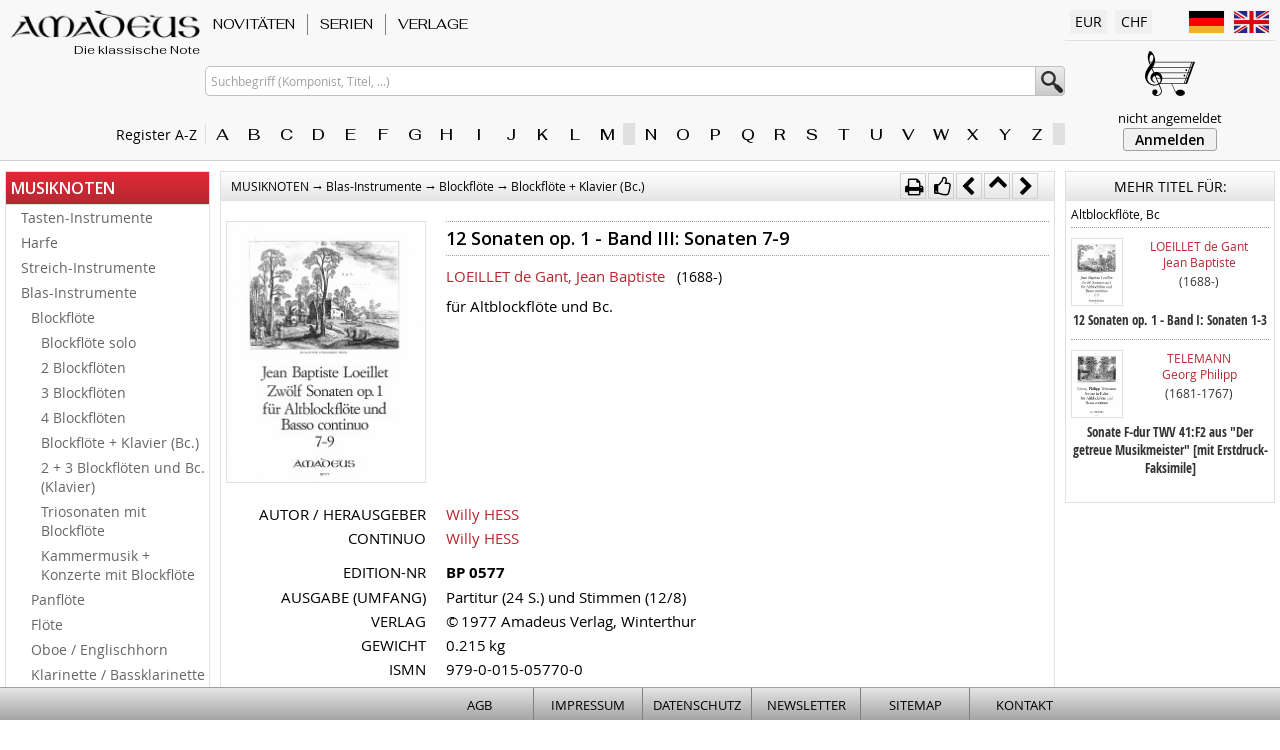

--- FILE ---
content_type: text/html; charset=utf8
request_url: https://www.amadeusmusic.ch/itemcard.php?itemno=BP%200577&qsa=05%7C1195%7C%7C0%7C0%7C0%7C&exs=0
body_size: 10899
content:
<!DOCTYPE html>
<html>
<head>
<meta http-equiv="content-type" content="text/html; charset=utf-8">
<meta name=viewport content="width=device-width, initial-scale=1, viewport-fit=cover">
<meta http-equiv="content-style-type" content="text/css">
<meta http-equiv="X-UA-Compatible" content="IE=edge">
<meta name="msapplication-config" content="none">
<meta name="robots" content="index,follow">
<title>Amadeus - 12 Sonaten op. 1 - Band III: Sonaten 7-9 f&uuml;r Altblockfl&ouml;te und Bc. - LOEILLET de Gant, Jean Baptiste</title>

<link rel="icon" href="/favicon.ico" type="image/ico">
<link rel="canonical" href="https://www.amadeusmusic.ch/itemcard.php?itemno=BP%200577">
<link rel="stylesheet" type="text/css" media="screen" href="/assets/css/amadeus.css?v=20260121">
<link rel="stylesheet" type="text/css" media="print"  href="/assets/css/amadeus_print.css?v=20260121">
<link rel="stylesheet" type="text/css" media="all"    href="/assets/css/amadeus_extend.css?v=20260121">
<link rel="stylesheet" type="text/css"                href="/assets/css/component.css">

<link rel="preconnect" href="https://fonts.googleapis.com">
<link rel="preconnect" href="https://fonts.gstatic.com" crossorigin>
<link href="https://fonts.googleapis.com/css2?family=Fahkwang:ital,wght@0,400;0,500;1,400;1,500&family=Open+Sans:ital,wght@0,400;0,600;1,400;1,600&display=swap" rel="stylesheet">

<script src="/assets/js/modernizr.custom.js"></script>
<script src="/assets/js/jquery-1.8.3.min.js" type="text/javascript" charset="utf-8"></script>
<script src="/assets/js/jquery.dlmenu.js"></script>

<script src="/assets/js/jquery.collection.js"       type="text/javascript" charset="utf-8"></script>
<script src="/assets/js/jquery.autocomplete_idg.js" type="text/javascript" charset="utf-8"></script>
<script src="/assets/js/jquery.marquee.min.js"      type="text/javascript"></script>
<script src="/assets/js/owl.carousel.min.js"        type="text/javascript" data-cover=""></script>
</head>
<body>

<div id="wrapper">
<div id="headermobile">
	<div id="dl-menu" class="dl-menuwrapper">
		<button class="dl-trigger" id="btn_mobile_menu">MENU</button>
		<ul class="dl-menu">
<li><a href="/itemlist.php?mm_code=20&amp;aid=0&amp;tmc=1">NOVITÄTEN</a></li>
<li><a href="/itemlist.php?mm_code=10&amp;aid=0&amp;tmc=1">SERIEN</a></li>
<li><a href="/itemlist.php?mm_code=40&amp;aid=0&amp;tmc=1">VERLAGE</a></li>
<li class="hassub"><a href="/itemlist.php?mm_code=05&amp;aid=0">MUSIKNOTEN</a><ul class="dl-submenu">
<li class="hassub"><a href="/itemlist.php?mm_code=05&amp;aid=1">Tasten-Instrumente</a><ul class="dl-submenu">
<li class="hassub"><a href="/itemlist.php?mm_code=05&amp;aid=2">Klavier / Cembalo</a><ul class="dl-submenu">
<li><a href="/itemlist.php?mm_code=05&amp;aid=3">Klavier zu 2 Händen</a></li>
<li><a href="/itemlist.php?mm_code=05&amp;aid=120">Klavier zu 4 Händen</a></li>
<li><a href="/itemlist.php?mm_code=05&amp;aid=132">Cembalo</a></li>
</ul>
</li>
<li class="hassub"><a href="/itemlist.php?mm_code=05&amp;aid=137">Orgel</a><ul class="dl-submenu">
<li><a href="/itemlist.php?mm_code=05&amp;aid=138">Orgel solo / 2 Orgeln</a></li>
<li><a href="/itemlist.php?mm_code=05&amp;aid=193">Orgel + Melodieinstrumente</a></li>
</ul>
</li>
</ul>
</li>
<li><a href="/itemlist.php?mm_code=05&amp;aid=226">Harfe</a></li>
<li class="hassub"><a href="/itemlist.php?mm_code=05&amp;aid=242">Streich-Instrumente</a><ul class="dl-submenu">
<li class="hassub"><a href="/itemlist.php?mm_code=05&amp;aid=243">Violine</a><ul class="dl-submenu">
<li><a href="/itemlist.php?mm_code=05&amp;aid=244">Violine solo</a></li>
<li><a href="/itemlist.php?mm_code=05&amp;aid=260">2 + 3 Violinen</a></li>
<li><a href="/itemlist.php?mm_code=05&amp;aid=275">4 Violinen</a></li>
<li><a href="/itemlist.php?mm_code=05&amp;aid=285">Violine und Klavier (Bc.) (Celesta)</a></li>
<li><a href="/itemlist.php?mm_code=05&amp;aid=348">2 Violinen und Bc.</a></li>
<li><a href="/itemlist.php?mm_code=05&amp;aid=428">3 Violinen und Bc.</a></li>
</ul>
</li>
<li class="hassub"><a href="/itemlist.php?mm_code=05&amp;aid=843">Viola / Viola d'amore</a><ul class="dl-submenu">
<li><a href="/itemlist.php?mm_code=05&amp;aid=844">Viola solo</a></li>
<li><a href="/itemlist.php?mm_code=05&amp;aid=859">2 + 5 Violen</a></li>
<li><a href="/itemlist.php?mm_code=05&amp;aid=865">Viola + Klavier (Orgel/Harfe)</a></li>
<li><a href="/itemlist.php?mm_code=05&amp;aid=953">Viola + Violoncello (Cb.)</a></li>
<li><a href="/itemlist.php?mm_code=05&amp;aid=979">Kontrabass solo / Kontrabass und Klavier</a></li>
</ul>
</li>
<li class="hassub"><a href="/itemlist.php?mm_code=05&amp;aid=985">Violoncello  / Viola da gamba</a><ul class="dl-submenu">
<li><a href="/itemlist.php?mm_code=05&amp;aid=986">Violoncello solo / Viola da gamba</a></li>
<li><a href="/itemlist.php?mm_code=05&amp;aid=994">2 Violoncelli</a></li>
<li><a href="/itemlist.php?mm_code=05&amp;aid=1015">3 Violoncelli</a></li>
<li><a href="/itemlist.php?mm_code=05&amp;aid=1028">4 + 5 Violoncelli</a></li>
<li><a href="/itemlist.php?mm_code=05&amp;aid=1042">Violoncello + Klavier (Orgel)</a></li>
<li><a href="/itemlist.php?mm_code=05&amp;aid=1073">Viola da gamba und Bc.</a></li>
</ul>
</li>
</ul>
</li>
<li class="hassub"><a href="/itemlist.php?mm_code=05&amp;aid=1080">Blas-Instrumente</a><ul class="dl-submenu">
<li class="hassub"><a href="/itemlist.php?mm_code=05&amp;aid=1081">Blockflöte</a><ul class="dl-submenu">
<li><a href="/itemlist.php?mm_code=05&amp;aid=1082">Blockflöte solo</a></li>
<li><a href="/itemlist.php?mm_code=05&amp;aid=1093">2 Blockflöten</a></li>
<li><a href="/itemlist.php?mm_code=05&amp;aid=1136">3 Blockflöten</a></li>
<li><a href="/itemlist.php?mm_code=05&amp;aid=1151">4 Blockflöten</a></li>
<li><a href="/itemlist.php?mm_code=05&amp;aid=1157">Blockflöte + Klavier (Bc.)</a></li>
<li><a href="/itemlist.php?mm_code=05&amp;aid=1296">2 + 3 Blockflöten und Bc. (Klavier)</a></li>
<li><a href="/itemlist.php?mm_code=05&amp;aid=1331">Triosonaten mit Blockflöte</a></li>
<li><a href="/itemlist.php?mm_code=05&amp;aid=1374">Kammermusik + Konzerte mit Blockflöte</a></li>
</ul>
</li>
<li><a href="/itemlist.php?mm_code=05&amp;aid=1428">Panflöte</a></li>
<li class="hassub"><a href="/itemlist.php?mm_code=05&amp;aid=1431">Flöte</a><ul class="dl-submenu">
<li><a href="/itemlist.php?mm_code=05&amp;aid=1432">Flöte solo</a></li>
<li><a href="/itemlist.php?mm_code=05&amp;aid=1465">2 Flöten</a></li>
<li><a href="/itemlist.php?mm_code=05&amp;aid=1506">3 + 4 Flöten</a></li>
<li><a href="/itemlist.php?mm_code=05&amp;aid=1532">Flöte + Violine / Oboe + Violine</a></li>
<li><a href="/itemlist.php?mm_code=05&amp;aid=1548">Flöte + Viola</a></li>
<li><a href="/itemlist.php?mm_code=05&amp;aid=1561">Flöte + Violoncello (Fagott)</a></li>
<li><a href="/itemlist.php?mm_code=05&amp;aid=1574">Flöte + Klavier (Bc.) (Harfe)</a></li>
<li><a href="/itemlist.php?mm_code=05&amp;aid=1713">2 Flöten und Klavier (Bc.) (Gitarre)</a></li>
<li><a href="/itemlist.php?mm_code=05&amp;aid=1767">3 Flöten und Klavier (Bc.) (Gitarre)</a></li>
</ul>
</li>
<li class="hassub"><a href="/itemlist.php?mm_code=05&amp;aid=1784">Oboe / Englischhorn</a><ul class="dl-submenu">
<li><a href="/itemlist.php?mm_code=05&amp;aid=1785">Oboe und Klavier / Orgel (Bc.)</a></li>
<li><a href="/itemlist.php?mm_code=05&amp;aid=1852">2 Oboen</a></li>
<li><a href="/itemlist.php?mm_code=05&amp;aid=1858">Englischhorn</a></li>
<li><a href="/itemlist.php?mm_code=05&amp;aid=1866">Oboe d'amore / Oboe da caccia</a></li>
</ul>
</li>
<li class="hassub"><a href="/itemlist.php?mm_code=05&amp;aid=1873">Klarinette / Bassklarinette / Bassethorn</a><ul class="dl-submenu">
<li><a href="/itemlist.php?mm_code=05&amp;aid=1874">Klarinette solo</a></li>
<li><a href="/itemlist.php?mm_code=05&amp;aid=1881">2 Klarinetten</a></li>
<li><a href="/itemlist.php?mm_code=05&amp;aid=1894">3 + 4 Klarinetten</a></li>
<li><a href="/itemlist.php?mm_code=05&amp;aid=1900">Klarinette und Klavier</a></li>
<li><a href="/itemlist.php?mm_code=05&amp;aid=1936">Klarinette und versch.Instrumenten</a></li>
<li><a href="/itemlist.php?mm_code=05&amp;aid=1950">Bassklarinette / Bassetthorn</a></li>
<li><a href="/itemlist.php?mm_code=05&amp;aid=1958">Bassetthorn und Klavier</a></li>
</ul>
</li>
<li class="hassub"><a href="/itemlist.php?mm_code=05&amp;aid=1967">Trompete</a><ul class="dl-submenu">
<li><a href="/itemlist.php?mm_code=05&amp;aid=1968">1, 6, 12 + 24 Trompeten</a></li>
<li><a href="/itemlist.php?mm_code=05&amp;aid=1974">Trompete und Klavier (Streicher)</a></li>
</ul>
</li>
<li class="hassub"><a href="/itemlist.php?mm_code=05&amp;aid=1982">Fagott</a><ul class="dl-submenu">
<li><a href="/itemlist.php?mm_code=05&amp;aid=1983">Fagott solo / 2 Fagotte</a></li>
<li><a href="/itemlist.php?mm_code=05&amp;aid=1989">Fagott und Klavier</a></li>
<li><a href="/itemlist.php?mm_code=05&amp;aid=2001">Fagott und Viola</a></li>
</ul>
</li>
<li class="hassub"><a href="/itemlist.php?mm_code=05&amp;aid=2007">Horn</a><ul class="dl-submenu">
<li><a href="/itemlist.php?mm_code=05&amp;aid=2008">Horn solo / 2 + 3 Hörner</a></li>
<li><a href="/itemlist.php?mm_code=05&amp;aid=2016">Horn und Klavier (Violine)</a></li>
</ul>
</li>
<li><a href="/itemlist.php?mm_code=05&amp;aid=2030">Posaune</a></li>
<li><a href="/itemlist.php?mm_code=05&amp;aid=2036">Saxophone</a></li>
</ul>
</li>
<li><a href="/itemlist.php?mm_code=05&amp;aid=2041">Gitarre</a></li>
<li class="hassub"><a href="/itemlist.php?mm_code=05&amp;aid=2060">Kammermusik</a><ul class="dl-submenu">
<li class="hassub"><a href="/itemlist.php?mm_code=05&amp;aid=2061">Streicher</a><ul class="dl-submenu">
<li><a href="/itemlist.php?mm_code=05&amp;aid=2062">Violine + Viola</a></li>
<li><a href="/itemlist.php?mm_code=05&amp;aid=2103">Violine + Violoncello</a></li>
<li><a href="/itemlist.php?mm_code=05&amp;aid=2135">Viola + Violoncello</a></li>
<li><a href="/itemlist.php?mm_code=05&amp;aid=2160">Violine, Viola, Violoncello</a></li>
<li><a href="/itemlist.php?mm_code=05&amp;aid=2194">übrige Streichtrio</a></li>
<li><a href="/itemlist.php?mm_code=05&amp;aid=2237">Streichquartette</a></li>
<li><a href="/itemlist.php?mm_code=05&amp;aid=2389">Streichquintette / -Sextette</a></li>
</ul>
</li>
<li class="hassub"><a href="/itemlist.php?mm_code=05&amp;aid=2485">Streicher und Klavier (Bc.)</a><ul class="dl-submenu">
<li><a href="/itemlist.php?mm_code=05&amp;aid=2486">Trios</a></li>
<li><a href="/itemlist.php?mm_code=05&amp;aid=2604">Quartette</a></li>
<li><a href="/itemlist.php?mm_code=05&amp;aid=2645">Quintett / Sextett / Septett</a></li>
</ul>
</li>
<li class="hassub"><a href="/itemlist.php?mm_code=05&amp;aid=2656">Bläser und Streicher</a><ul class="dl-submenu">
<li><a href="/itemlist.php?mm_code=05&amp;aid=2657">Flöte + Violine</a></li>
<li><a href="/itemlist.php?mm_code=05&amp;aid=2669">Flöte + Viola</a></li>
<li><a href="/itemlist.php?mm_code=05&amp;aid=2680">Duos verschiedene Besetzungen</a></li>
<li><a href="/itemlist.php?mm_code=05&amp;aid=2694">Trios</a></li>
<li><a href="/itemlist.php?mm_code=05&amp;aid=2765">Quartette</a></li>
<li><a href="/itemlist.php?mm_code=05&amp;aid=2838">Quintette</a></li>
<li><a href="/itemlist.php?mm_code=05&amp;aid=2882">Sextette</a></li>
<li><a href="/itemlist.php?mm_code=05&amp;aid=2893">Septette / Oktette / Nonett</a></li>
</ul>
</li>
<li class="hassub"><a href="/itemlist.php?mm_code=05&amp;aid=2914">Bläser, Streicher und Klavier (Bc.)</a><ul class="dl-submenu">
<li><a href="/itemlist.php?mm_code=05&amp;aid=2915">Trios</a></li>
<li><a href="/itemlist.php?mm_code=05&amp;aid=3072">Quartette</a></li>
<li><a href="/itemlist.php?mm_code=05&amp;aid=3154">Quintette</a></li>
<li><a href="/itemlist.php?mm_code=05&amp;aid=3180">Sextette / Septette / Nonette</a></li>
</ul>
</li>
<li class="hassub"><a href="/itemlist.php?mm_code=05&amp;aid=3193">Bläser und Klavier (Bc.)</a><ul class="dl-submenu">
<li><a href="/itemlist.php?mm_code=05&amp;aid=3194">Trios</a></li>
<li><a href="/itemlist.php?mm_code=05&amp;aid=3243">Quartette</a></li>
<li><a href="/itemlist.php?mm_code=05&amp;aid=3247">Quintette</a></li>
</ul>
</li>
<li class="hassub"><a href="/itemlist.php?mm_code=05&amp;aid=3265">Bläser / Musik für Blechbläser</a><ul class="dl-submenu">
<li><a href="/itemlist.php?mm_code=05&amp;aid=3266">Duos</a></li>
<li><a href="/itemlist.php?mm_code=05&amp;aid=3280">Trios</a></li>
<li><a href="/itemlist.php?mm_code=05&amp;aid=3297">Quartette / Quintette</a></li>
<li><a href="/itemlist.php?mm_code=05&amp;aid=3308">Sextette und grösser</a></li>
</ul>
</li>
</ul>
</li>
<li class="hassub"><a href="/itemlist.php?mm_code=05&amp;aid=3336">Gesang</a><ul class="dl-submenu">
<li><a href="/itemlist.php?mm_code=05&amp;aid=3337">Gesang + Klavier</a></li>
<li><a href="/itemlist.php?mm_code=05&amp;aid=3351">Gesang mit verschiedenen Instrumenten</a></li>
<li><a href="/itemlist.php?mm_code=05&amp;aid=3369">Messen / Kantaten / Oper</a></li>
</ul>
</li>
<li><a href="/itemlist.php?mm_code=05&amp;aid=3382">Streichorchester</a></li>
<li><a href="/itemlist.php?mm_code=05&amp;aid=3408">Orchester</a></li>
<li class="hassub"><a href="/itemlist.php?mm_code=05&amp;aid=3433">Konzerte</a><ul class="dl-submenu">
<li><a href="/itemlist.php?mm_code=05&amp;aid=3434">für Klavier / Orgel</a></li>
<li><a href="/itemlist.php?mm_code=05&amp;aid=3443">für Blockflöte</a></li>
<li><a href="/itemlist.php?mm_code=05&amp;aid=3476">für Flöte</a></li>
<li><a href="/itemlist.php?mm_code=05&amp;aid=3525">für Oboe</a></li>
<li><a href="/itemlist.php?mm_code=05&amp;aid=3544">für Klarinette</a></li>
<li><a href="/itemlist.php?mm_code=05&amp;aid=3562">für Bassetthorn</a></li>
<li><a href="/itemlist.php?mm_code=05&amp;aid=3573">für Fagott / Englischhorn</a></li>
<li><a href="/itemlist.php?mm_code=05&amp;aid=3585">für Violine(n)</a></li>
<li><a href="/itemlist.php?mm_code=05&amp;aid=3603">für Viola</a></li>
<li><a href="/itemlist.php?mm_code=05&amp;aid=3629">für Violoncello</a></li>
<li><a href="/itemlist.php?mm_code=05&amp;aid=3633">Doppelkonzerte</a></li>
<li><a href="/itemlist.php?mm_code=05&amp;aid=3642">verschiedene Instrumente</a></li>
</ul>
</li>
<li><a href="/itemlist.php?mm_code=05&amp;aid=3655">* Weihnachten * verschiedene Besetzungen</a></li>
</ul>
</li>
<li class="hassub"><a href="/itemlist.php?mm_code=07&amp;aid=0">TELEMANN TWV: ...</a><ul class="dl-submenu">
<li><a href="/itemlist.php?mm_code=07&amp;aid=8880">34: Menuett-Sammlungen</a></li>
<li><a href="/itemlist.php?mm_code=07&amp;aid=8883">40: Kammermusik ohne Generalbass (Basso continuo)</a></li>
<li><a href="/itemlist.php?mm_code=07&amp;aid=8901">41: Kammermusik für 1 Instrument und Bc.</a></li>
<li><a href="/itemlist.php?mm_code=07&amp;aid=8928">42: Kammermusk für 2 Instrumente und Bc.</a></li>
<li><a href="/itemlist.php?mm_code=07&amp;aid=9032">43: Kammermusk für 3 Instrumente und Bc.</a></li>
<li><a href="/itemlist.php?mm_code=07&amp;aid=9080">44: Kammermusik für 4 und mehr Instrumente</a></li>
<li><a href="/itemlist.php?mm_code=07&amp;aid=9091">51: Konzerte für 1 Soloinstrument mit Bc.</a></li>
<li><a href="/itemlist.php?mm_code=07&amp;aid=9104">52: Konzerte für 2 Instrumente mit Orchester</a></li>
<li><a href="/itemlist.php?mm_code=07&amp;aid=9109">55: Orchestersuiten</a></li>
</ul>
</li>
<li class="hassub"><a href="/itemlist.php?mm_code=15&amp;aid=0">MUSIKBÜCHER</a><ul class="dl-submenu">
<li><a href="/itemlist.php?mm_code=15&amp;aid=4503">Bücher A-Z</a></li>
<li><a href="/itemlist.php?mm_code=15&amp;aid=4571">Biographien / Monographien</a></li>
<li><a href="/itemlist.php?mm_code=15&amp;aid=4586">Bibliographien / Musikführer</a></li>
<li><a href="/itemlist.php?mm_code=15&amp;aid=4598">Basler Jahrbuch für Historische Musikpraxis</a></li>
<li><a href="/itemlist.php?mm_code=15&amp;aid=4641">Forum Ethnomusicologicum</a></li>
<li><a href="/itemlist.php?mm_code=15&amp;aid=4647">Forum Musicologicum</a></li>
<li><a href="/itemlist.php?mm_code=15&amp;aid=4653">Improvisation</a></li>
<li><a href="/itemlist.php?mm_code=15&amp;aid=4661">Musikreflexionen</a></li>
<li><a href="/itemlist.php?mm_code=15&amp;aid=4668">Neujahrsblatt AMG</a></li>
<li><a href="/itemlist.php?mm_code=15&amp;aid=4724">Pratica Musicale</a></li>
<li><a href="/itemlist.php?mm_code=15&amp;aid=4734">Sammlung der Zentralbibliothek Solothurn</a></li>
<li><a href="/itemlist.php?mm_code=15&amp;aid=4739">Schweizerische Musikdenkmäler</a></li>
<li><a href="/itemlist.php?mm_code=15&amp;aid=4753">Werkverzeichnisse</a></li>
</ul>
</li>
<li class="hassub"><a href="/itemlist.php?mm_code=30&amp;aid=0">ABRSM Syllabus</a><ul class="dl-submenu">
<li><a href="/itemlist.php?mm_code=30&amp;aid=9118">Blockflöte</a></li>
<li><a href="/itemlist.php?mm_code=30&amp;aid=9129">Altblockflöte</a></li>
<li><a href="/itemlist.php?mm_code=30&amp;aid=9140">Flöte</a></li>
<li><a href="/itemlist.php?mm_code=30&amp;aid=9148">Oboe</a></li>
<li><a href="/itemlist.php?mm_code=30&amp;aid=9152">Klarinette</a></li>
<li><a href="/itemlist.php?mm_code=30&amp;aid=9155">Fagott</a></li>
<li><a href="/itemlist.php?mm_code=30&amp;aid=9158">Viola</a></li>
</ul>
</li>
<li class="hassub"><a href="/itemlist.php?mm_code=25&amp;aid=0">VERZEICHNISSE</a><ul class="dl-submenu">
<li><a href="/itemlist.php?mm_code=25&amp;aid=5944">Amadeus Verlag · nach Nummern</a></li>
<li><a href="/itemlist.php?mm_code=25&amp;aid=9115">Amadeus Katalog · bestellen</a></li>
</ul>
</li>
<li><a href="/besetzung.php">Instrumentenliste</a></li>
</ul>
	</div>
	<div id="headermobilemenu">
		<a href="/" style="min-width:130px; display:flex; flex-direction:column; justify-content:space-between; align-items:end; margin-right:auto; align-self:center;">
			<div class="amalogo" style="width:130px; height:20px;"></div>
			<div style="font-size:11px; font-style:italic; line-height:100%; color:#000000 !important;">Die klassische Note</div>
		</a>
		
		<div class="mobmenubutton" id="btn_mob_search"><i class="fa fa-search fa-lg"></i></div>
		
		<a class="mobmenubutton" href="/login.php"><i class="fa fa-user fa-lg"></i></a>
		
		<div class="mobmenubutton" id="btn_mob_prefs"><i class="fa fa-cog fa-lg"></i></div>
		
		<a class="mobmenubutton" href="/basket.php">
			<i class="fa fa-shopping-cart fa-lg"></i>
			<div class="numbasketitems" style="display:none;">0</div>
		</a>
	</div>
	<div id="search_mobmenu">
		
		<form name="search_mob" action="/itemlist.php" method="post">
			<input type="hidden" name="sid"   value="59362477_2026012100000000">
			<input type="hidden" name="aid"   value="-1">
			<input type="hidden" name="start" value="0">
			<input type="hidden" name="sortfield" value="item.itemno">
			<input type="text" maxlength="150" name="search" value="" id="search_m" placeholder="Suchbegriff (Komponist, Titel, ...)">
		</form>
		<div style="padding:10px 5px 5px 5px;">
			<div style="font-size:11px; padding-bottom:2px;">Register A-Z</div>
			<div class="register_az"><div class="azpart"><a href="/composerlist.php?buchst=A" class="aztab">A</a><a href="/composerlist.php?buchst=B" class="aztab">B</a><a href="/composerlist.php?buchst=C" class="aztab">C</a><a href="/composerlist.php?buchst=D" class="aztab">D</a><a href="/composerlist.php?buchst=E" class="aztab">E</a><a href="/composerlist.php?buchst=F" class="aztab">F</a><a href="/composerlist.php?buchst=G" class="aztab">G</a><a href="/composerlist.php?buchst=H" class="aztab">H</a><a href="/composerlist.php?buchst=I" class="aztab">I</a><a href="/composerlist.php?buchst=J" class="aztab">J</a><a href="/composerlist.php?buchst=K" class="aztab">K</a><a href="/composerlist.php?buchst=L" class="aztab">L</a><a href="/composerlist.php?buchst=M" class="aztab">M</a></div><div class="azpart"><a href="/composerlist.php?buchst=N" class="aztab">N</a><a href="/composerlist.php?buchst=O" class="aztab">O</a><a href="/composerlist.php?buchst=P" class="aztab">P</a><a href="/composerlist.php?buchst=Q" class="aztab">Q</a><a href="/composerlist.php?buchst=R" class="aztab">R</a><a href="/composerlist.php?buchst=S" class="aztab">S</a><a href="/composerlist.php?buchst=T" class="aztab">T</a><a href="/composerlist.php?buchst=U" class="aztab">U</a><a href="/composerlist.php?buchst=V" class="aztab">V</a><a href="/composerlist.php?buchst=W" class="aztab">W</a><a href="/composerlist.php?buchst=X" class="aztab">X</a><a href="/composerlist.php?buchst=Y" class="aztab">Y</a><a href="/composerlist.php?buchst=Z" class="aztab">Z</a></div></div>
		</div>
	</div>
	<div id="prefs_mobmenu">

		<div id="sel_lang" style="display:flex; justify-content:start; align-items:center; flex-wrap:wrap; flex-direction:column; font-size:12px; min-width:150px; padding-bottom:20px;">
			<div  class="mobgearsection">
				<i class="fa fa-comments-o" style="width:25px; font-size:18px;">&zwj;</i>
				<span>Language / Sprache</span>
			</div>
			<div style="width:100%; display:flex; justify-content:space-around; gap:5px; align-items:center; flex-wrap:nowrap;">
				<a href="/itemcard.php?itemno=BP+0577&qsa=05%7C1195%7C%7C0%7C0%7C0%7C&exs=0&language=de" class="flag_lang" style="background-image:url(/assets/images/de.png);" title="deutsch">&zwj;</a>
				<a href="/itemcard.php?itemno=BP+0577&qsa=05%7C1195%7C%7C0%7C0%7C0%7C&exs=0&language=en" class="flag_lang" style="background-image:url(/assets/images/en.png);" title="english">&zwj;</a>
			</div>
		</div>
		<div id="sel_curr" style="display:flex; justify-content:start; align-items:center; flex-wrap:wrap; flex-direction:column; font-size:12px; min-width:150px;">
			<div class="mobgearsection">
				<i class="fa fa-money" style="width:25px; font-size:18px;">&zwj;</i>
				<span>Währung</span>
			</div>
			<div style="width:100%; display:flex; justify-content:space-around; gap:5px; align-items:center; flex-wrap:nowrap;">
				<a href="/itemcard.php?itemno=BP+0577&qsa=05%7C1195%7C%7C0%7C0%7C0%7C&exs=0&currency=CHF" class="flag_lang" style="height:37px; background-image:url(/assets/images/chf.png);" title="Schweizer Franken">&zwj;</a>
				<a href="/itemcard.php?itemno=BP+0577&qsa=05%7C1195%7C%7C0%7C0%7C0%7C&exs=0&currency=EUR" class="flag_lang" style="height:37px; background-image:url(/assets/images/eur.png);" title="Euro">&zwj;</a>
			</div>
		</div>
	</div>
</div>

<div id="header">
	<div class="header-l1">
		<div class="header-l">
			<a class="amalogo" href="/" title="Home"><div class="amaslogan">Die klassische Note</div></a>
			<div class="amaregaz" id="register_txt" style="margin-right:-10px;">Register A-Z&nbsp;&nbsp;<i class="fa fa-caret-right" style="color:#888888;">&zwj;</i></div>
		</div>
		
		<div class="header-m" id="master-menu-top">
			<div style="z-index:999; background-color:#F8F8F8;">
<div class="mmcontainer" id="mmc_1">
<a id="maintop_1" class="maintopnavi" href="https://www.amadeusmusic.ch/itemlist.php?mm_code=20&amp;aid=0&amp;tmc=1">NOVITÄTEN</a>
<div id="ddmenu_1" class="dropdownmenu">
<a class="submenu" href="https://www.amadeusmusic.ch/itemlist.php?mm_code=20&amp;aid=4773">NOVA · 2025</a>
<a class="submenu" href="https://www.amadeusmusic.ch/itemlist.php?mm_code=20&amp;aid=4793">NOVA · 2024</a>
<a class="submenu" href="https://www.amadeusmusic.ch/itemlist.php?mm_code=20&amp;aid=4815">NOVA · 2023</a>
<a class="submenu" href="https://www.amadeusmusic.ch/itemlist.php?mm_code=20&amp;aid=4826">NOVA · 2022</a>
<a class="submenu" href="https://www.amadeusmusic.ch/itemlist.php?mm_code=20&amp;aid=4845">NOVA · 2021 Frühjahr / Sommer / Herbst</a>
<a class="submenu" href="https://www.amadeusmusic.ch/itemlist.php?mm_code=20&amp;aid=4858">NOVA · 2020 Winter / Frühjahr / Herbst</a>
<a class="submenu" href="https://www.amadeusmusic.ch/itemlist.php?mm_code=20&amp;aid=4877">NOVA · 2019 Winter / Frühjahr / Sommer</a>
<a class="submenu" href="https://www.amadeusmusic.ch/itemlist.php?mm_code=20&amp;aid=4892">NOVA · 2018 Frühjahr / Sommer / Winter</a>
<a class="submenu" href="https://www.amadeusmusic.ch/itemlist.php?mm_code=20&amp;aid=4920">NOVA · 2016 | 2017 Frühling</a>
<a class="submenu" href="https://www.amadeusmusic.ch/itemlist.php?mm_code=20&amp;aid=4944">NOVA · 2015 Winter</a>
<a class="submenu" href="https://www.amadeusmusic.ch/itemlist.php?mm_code=20&amp;aid=4960">NOVA · 2015 Frühjahr</a>
<a class="submenu" href="https://www.amadeusmusic.ch/itemlist.php?mm_code=20&amp;aid=4986">NOVA · 2014 Herbst</a>
<a class="submenu" href="https://www.amadeusmusic.ch/itemlist.php?mm_code=20&amp;aid=5012">NOVA · 2014 Frühjahr</a>
<a class="submenu" href="https://www.amadeusmusic.ch/itemlist.php?mm_code=20&amp;aid=5044">NOVA · 2013 Herbst</a>
<a class="submenu" href="https://www.amadeusmusic.ch/itemlist.php?mm_code=20&amp;aid=5076">NOVA · 2012/13 Winter</a>
<a class="submenu" href="https://www.amadeusmusic.ch/itemlist.php?mm_code=20&amp;aid=5113">NOVA · 2012 Sommer</a>
<a class="submenu" href="https://www.amadeusmusic.ch/itemlist.php?mm_code=20&amp;aid=5148">NOVA · 2012 Winter</a>
<a class="submenu" href="https://www.amadeusmusic.ch/itemlist.php?mm_code=20&amp;aid=5187">NOVA · 2011 Herbst</a>
<a class="submenu" href="https://www.amadeusmusic.ch/itemlist.php?mm_code=20&amp;aid=5220">NOVA · 2010/11 Winter</a>
<a class="submenu" href="https://www.amadeusmusic.ch/itemlist.php?mm_code=20&amp;aid=5257">NOVA · 2010 Herbst</a>
<a class="submenu" href="https://www.amadeusmusic.ch/itemlist.php?mm_code=20&amp;aid=5290">NOVA · 2010 Sommer</a>
<a class="submenu" href="https://www.amadeusmusic.ch/itemlist.php?mm_code=20&amp;aid=5322">NOVA · 2010 Frühjahr</a>
<a class="submenu" href="https://www.amadeusmusic.ch/itemlist.php?mm_code=20&amp;aid=5350">NOVA · 2009 Winter</a>
<a class="submenu" href="https://www.amadeusmusic.ch/itemlist.php?mm_code=20&amp;aid=5385">NOVA · 2009 Sommer</a>
<a class="submenu" href="https://www.amadeusmusic.ch/itemlist.php?mm_code=20&amp;aid=5414">NOVA · 2008 Herbst</a>
<a class="submenu" href="https://www.amadeusmusic.ch/itemlist.php?mm_code=20&amp;aid=5450">NOVA · 2008 Frühjahr</a>
<a class="submenu" href="https://www.amadeusmusic.ch/itemlist.php?mm_code=20&amp;aid=5487">NOVA · 2007 Herbst</a>
<a class="submenu" href="https://www.amadeusmusic.ch/itemlist.php?mm_code=20&amp;aid=5523">NOVA · 2007 Sommer</a>
<a class="submenu" href="https://www.amadeusmusic.ch/itemlist.php?mm_code=20&amp;aid=5558">NOVA · 2007 Frühjahr</a>
<a class="submenu" href="https://www.amadeusmusic.ch/itemlist.php?mm_code=20&amp;aid=5597">NOVA · 2006 Herbst</a>
<a class="submenu" href="https://www.amadeusmusic.ch/itemlist.php?mm_code=20&amp;aid=5632">NOVA · 2006 Frühjahr</a>
<a class="submenu" href="https://www.amadeusmusic.ch/itemlist.php?mm_code=20&amp;aid=5672">NOVA · 2005/6 Winter</a>
<a class="submenu" href="https://www.amadeusmusic.ch/itemlist.php?mm_code=20&amp;aid=5711">NOVA · 2005 Sommer</a>
<a class="submenu" href="https://www.amadeusmusic.ch/itemlist.php?mm_code=20&amp;aid=5750">NOVA · 2004/5 Winter</a>
<a class="submenu" href="https://www.amadeusmusic.ch/itemlist.php?mm_code=20&amp;aid=5784">NOVA · 2004 Sommer/Herbst</a>
<a class="submenu" href="https://www.amadeusmusic.ch/itemlist.php?mm_code=20&amp;aid=5818">NOVA · 2003/04 Winter</a>
<a class="submenu" href="https://www.amadeusmusic.ch/itemlist.php?mm_code=20&amp;aid=5862">NOVA · 2003 Sommer</a>
<a class="submenu" href="https://www.amadeusmusic.ch/itemlist.php?mm_code=20&amp;aid=5902">NOVA · 2002/03 Winter</a>
</div>
</div>
<div class="mmdivider"></div>
<div class="mmcontainer" id="mmc_2">
<a id="maintop_2" class="maintopnavi" href="https://www.amadeusmusic.ch/itemlist.php?mm_code=10&amp;aid=0&amp;tmc=1">SERIEN</a>
<div id="ddmenu_2" class="dropdownmenu">
<a class="submenu" href="https://www.amadeusmusic.ch/itemlist.php?mm_code=10&amp;serial=01">Camera flauto Amadeus</a>
<a class="submenu" href="https://www.amadeusmusic.ch/itemlist.php?mm_code=10&amp;serial=02">Concerto flauto Amadeus</a>
<a class="submenu" href="https://www.amadeusmusic.ch/itemlist.php?mm_code=10&amp;serial=03">Basso Amadeus</a>
<a class="submenu" href="https://www.amadeusmusic.ch/itemlist.php?mm_code=10&amp;serial=04">Aurea Amadeus</a>
<a class="submenu" href="https://www.amadeusmusic.ch/itemlist.php?mm_code=10&amp;serial=05">Helvetica Amadeus</a>
<a class="submenu" href="https://www.amadeusmusic.ch/itemlist.php?mm_code=10&amp;serial=08">Rosetti Werkverzeichnis</a>
<a class="submenu" href="https://www.amadeusmusic.ch/itemlist.php?mm_code=10&amp;serial=25">Bibliothek der Kammermusik</a>
<a class="submenu" href="https://www.amadeusmusic.ch/itemlist.php?mm_code=10&amp;serial=30">Neujahrsstücke</a>
<a class="submenu" href="https://www.amadeusmusic.ch/itemlist.php?mm_code=10&amp;serial=31">Neujahrsblatt der AMG</a>
<a class="submenu" href="https://www.amadeusmusic.ch/itemlist.php?mm_code=10&amp;serial=32">Viola Viva · Masterpiece Serie</a>
<a class="submenu" href="https://www.amadeusmusic.ch/itemlist.php?mm_code=10&amp;serial=33">Viola Viva · First Steps</a>
<a class="submenu" href="https://www.amadeusmusic.ch/itemlist.php?mm_code=10&amp;serial=34">Viola Viva · Traditional</a>
<a class="submenu" href="https://www.amadeusmusic.ch/itemlist.php?mm_code=10&amp;serial=35">Viola Viva · Moving Up</a>
<a class="submenu" href="https://www.amadeusmusic.ch/itemlist.php?mm_code=10&amp;serial=36">Viola Viva · Weihnachten</a>
<a class="submenu" href="https://www.amadeusmusic.ch/itemlist.php?mm_code=10&amp;serial=37">Viola Viva · Mastery</a>
<a class="submenu" href="https://www.amadeusmusic.ch/itemlist.php?mm_code=10&amp;serial=38">Viola Viva · Educational</a>
<a class="submenu" href="https://www.amadeusmusic.ch/itemlist.php?mm_code=10&amp;serial=41">Ethnomusicologicum</a>
<a class="submenu" href="https://www.amadeusmusic.ch/itemlist.php?mm_code=10&amp;serial=42">Improvisation</a>
<a class="submenu" href="https://www.amadeusmusic.ch/itemlist.php?mm_code=10&amp;serial=50">Zentralbibliothek Solothurn</a>
<a class="submenu" href="https://www.amadeusmusic.ch/itemlist.php?mm_code=10&amp;serial=60">Musikreflexionen</a>
<a class="submenu" href="https://www.amadeusmusic.ch/itemlist.php?mm_code=10&amp;serial=70">Basler Jahrbuch</a>
<a class="submenu" href="https://www.amadeusmusic.ch/itemlist.php?mm_code=10&amp;serial=71">Pratica Musicale</a>
<a class="submenu" href="https://www.amadeusmusic.ch/itemlist.php?mm_code=10&amp;serial=99">Postkarten</a>
</div>
</div>
<div class="mmdivider"></div>
<div class="mmcontainer" id="mmc_3">
<a id="maintop_3" class="maintopnavi" href="https://www.amadeusmusic.ch/itemlist.php?mm_code=40&amp;aid=0&amp;tmc=1">VERLAGE</a>
<div id="ddmenu_3" class="dropdownmenu">
<a class="submenu" href="https://www.amadeusmusic.ch/itemlist.php?mm_code=40&amp;aid=9166">Amadeus Verlag</a>
<a class="submenu" href="https://www.amadeusmusic.ch/itemlist.php?mm_code=40&amp;aid=12102">Ewald (Eigenverlag)</a>
<a class="submenu" href="https://www.amadeusmusic.ch/itemlist.php?mm_code=40&amp;aid=12105">Music4Viola</a>
<a class="submenu" href="https://www.amadeusmusic.ch/itemlist.php?mm_code=40&amp;aid=12112">PIMONTI Verlag</a>
<a class="submenu" href="https://www.amadeusmusic.ch/itemlist.php?mm_code=40&amp;aid=12134">ViolaViva Verlag</a>
</div>
</div>
</div>
		
		
			<div class="searchbox">
				<div id="searchhint"><div id="hinttext" style="display:block;">Suchbegriff (Komponist, Titel, ...)</div></div>
				<div id="searchbox_c">
					<div id="searchclear" style="display:none;"><a rel="tooltip" href="#" title="Suchfeld leeren"><img src="/img/icon_x.png" border="0" width="16" height="16"></a></div>
					<form name="search_dsk" action="/itemlist.php" method="post" style="display:inline; height:1px; width:1px;">
					<input type="hidden" name="sid"   value="59362477_2026012100000000">
					<input type="hidden" name="aid"   value="-1">
					<input type="hidden" name="start" value="0">
					<input type="hidden" name="sortfield" value="item.itemno">
					<input id="search" class="nox" type="text" maxlength="150" name="search" value="">
					<input id="searchp" type="image" name="searchp" src="/img/transp.gif" alt="Suche f&uuml;r Nummer und Bezeichnung starten">
					</form>
				</div>
			</div>
		
			
			<div class="hdr3">
				<div class="register_az"><div class="azpart"><a href="/composerlist.php?buchst=A" class="aztab">A</a><a href="/composerlist.php?buchst=B" class="aztab">B</a><a href="/composerlist.php?buchst=C" class="aztab">C</a><a href="/composerlist.php?buchst=D" class="aztab">D</a><a href="/composerlist.php?buchst=E" class="aztab">E</a><a href="/composerlist.php?buchst=F" class="aztab">F</a><a href="/composerlist.php?buchst=G" class="aztab">G</a><a href="/composerlist.php?buchst=H" class="aztab">H</a><a href="/composerlist.php?buchst=I" class="aztab">I</a><a href="/composerlist.php?buchst=J" class="aztab">J</a><a href="/composerlist.php?buchst=K" class="aztab">K</a><a href="/composerlist.php?buchst=L" class="aztab">L</a><a href="/composerlist.php?buchst=M" class="aztab">M</a></div><div class="azpart"><a href="/composerlist.php?buchst=N" class="aztab">N</a><a href="/composerlist.php?buchst=O" class="aztab">O</a><a href="/composerlist.php?buchst=P" class="aztab">P</a><a href="/composerlist.php?buchst=Q" class="aztab">Q</a><a href="/composerlist.php?buchst=R" class="aztab">R</a><a href="/composerlist.php?buchst=S" class="aztab">S</a><a href="/composerlist.php?buchst=T" class="aztab">T</a><a href="/composerlist.php?buchst=U" class="aztab">U</a><a href="/composerlist.php?buchst=V" class="aztab">V</a><a href="/composerlist.php?buchst=W" class="aztab">W</a><a href="/composerlist.php?buchst=X" class="aztab">X</a><a href="/composerlist.php?buchst=Y" class="aztab">Y</a><a href="/composerlist.php?buchst=Z" class="aztab">Z</a></div></div>
			</div>

		</div>
		
		<div class="header-r" style="display:flex; flex-direction:column; justify-content:space-between; align-items:center;">
			<div style="display:flex; justify-content:space-between; align-self:end; width:100%; padding-bottom:5px; border-bottom:1px solid #E0E0E0;">
				<div id="currencies"><a href="https://www.amadeusmusic.ch/itemcard.php?itemno=BP%200577&amp;qsa=05|1195||0|0|0|&amp;exs=0&amp;aid=1195&amp;currency=EUR" class="currencysel" style="line-height:22px;">&nbsp;EUR&nbsp;</a><a href="https://www.amadeusmusic.ch/itemcard.php?itemno=BP%200577&amp;qsa=05|1195||0|0|0|&amp;exs=0&amp;aid=1195&amp;currency=CHF" class="currencysel" style="line-height:22px;">&nbsp;CHF&nbsp;</a></div>
				<div id="languages"><a rel="tooltip" class="flag" id="fde" href="https://www.amadeusmusic.ch/itemcard.php?itemno=BP%200577&amp;qsa=05|1195||0|0|0|&amp;exs=0&amp;aid=1195&amp;language=de" title="deutsch">&nbsp;</a><a rel="tooltip" class="flag" id="fen" href="https://www.amadeusmusic.ch/itemcard.php?itemno=BP%200577&amp;qsa=05|1195||0|0|0|&amp;exs=0&amp;aid=1195&amp;language=en" title="englisch">&nbsp;</a></div>
			</div>
			
			<div style="text-align:center;">
				<a class="basketinfo" href="/basket.php">
					<div class="basketnumpad" style="display:none;">0</div>
				</a>
			</div>
			
			<div id="login_basket">
				<div id="loginstatus" style="width:100%; text-align:center; font-size:13px;"><a class="no" href="/login.php">nicht angemeldet</a></div>	
				<div style="display:flex; width:100%; justify-content:center; gap:5px; padding:1px 5px; align-items:center; flex-wrap:nowrap; font-size:12px;"><a href="/login.php"     class="accountlink">Anmelden</a></div>
			</div>
		</div>
	</div>
	
</div>

<div id="mainarea">
<div id="navileft"><a class="subnavigation firstleveltop" id="currentmain" href="https://www.amadeusmusic.ch/itemlist.php?mm_code=05&amp;aid=0">MUSIKNOTEN</a>
<div class="snwhite"><a class="navigate" style="width:188px; padding-left:15px;" href="https://www.amadeusmusic.ch/itemlist.php?mm_code=05&amp;aid=1">Tasten-Instrumente</a></div><!-- 1 -->
<div class="snwhite"><a class="navigate" style="width:188px; padding-left:15px;" href="https://www.amadeusmusic.ch/itemlist.php?mm_code=05&amp;aid=226">Harfe</a></div><!-- 1 -->
<div class="snwhite"><a class="navigate" style="width:188px; padding-left:15px;" href="https://www.amadeusmusic.ch/itemlist.php?mm_code=05&amp;aid=242">Streich-Instrumente</a></div><!-- 1 -->
<div class="snwhite"><a class="navigate" style="width:188px; padding-left:15px;" href="https://www.amadeusmusic.ch/itemlist.php?mm_code=05&amp;aid=1080">Blas-Instrumente</a></div><!-- 1 -->
<div class="snwhite"><a class="navigate" style="width:178px; padding-left:25px;" href="https://www.amadeusmusic.ch/itemlist.php?mm_code=05&amp;aid=1081">Blockflöte</a></div><!-- 2 -->
<div class="snwhite"><a class="navigate" style="width:168px; padding-left:35px;" href="https://www.amadeusmusic.ch/itemlist.php?mm_code=05&amp;aid=1082">Blockflöte solo</a></div><!-- 3 -->
<div class="snwhite"><a class="navigate" style="width:168px; padding-left:35px;" href="https://www.amadeusmusic.ch/itemlist.php?mm_code=05&amp;aid=1093">2 Blockflöten</a></div><!-- 3 -->
<div class="snwhite"><a class="navigate" style="width:168px; padding-left:35px;" href="https://www.amadeusmusic.ch/itemlist.php?mm_code=05&amp;aid=1136">3 Blockflöten</a></div><!-- 3 -->
<div class="snwhite"><a class="navigate" style="width:168px; padding-left:35px;" href="https://www.amadeusmusic.ch/itemlist.php?mm_code=05&amp;aid=1151">4 Blockflöten</a></div><!-- 3 -->
<div class="snwhite"><a class="navigate" style="width:168px; padding-left:35px;" href="https://www.amadeusmusic.ch/itemlist.php?mm_code=05&amp;aid=1157">Blockflöte + Klavier (Bc.)</a></div><!-- 3 -->
<div class="snwhite"><a class="navigate" style="width:168px; padding-left:35px;" href="https://www.amadeusmusic.ch/itemlist.php?mm_code=05&amp;aid=1296">2 + 3 Blockflöten und Bc. (Klavier)</a></div><!-- 3 -->
<div class="snwhite"><a class="navigate" style="width:168px; padding-left:35px;" href="https://www.amadeusmusic.ch/itemlist.php?mm_code=05&amp;aid=1331">Triosonaten mit Blockflöte</a></div><!-- 3 -->
<div class="snwhite"><a class="navigate" style="width:168px; padding-left:35px;" href="https://www.amadeusmusic.ch/itemlist.php?mm_code=05&amp;aid=1374">Kammermusik + Konzerte mit Blockflöte</a></div><!-- 3 -->
<div class="snwhite"><a class="navigate" style="width:178px; padding-left:25px;" href="https://www.amadeusmusic.ch/itemlist.php?mm_code=05&amp;aid=1428">Panflöte</a></div><!-- 2 -->
<div class="snwhite"><a class="navigate" style="width:178px; padding-left:25px;" href="https://www.amadeusmusic.ch/itemlist.php?mm_code=05&amp;aid=1431">Flöte</a></div><!-- 2 -->
<div class="snwhite"><a class="navigate" style="width:178px; padding-left:25px;" href="https://www.amadeusmusic.ch/itemlist.php?mm_code=05&amp;aid=1784">Oboe / Englischhorn</a></div><!-- 2 -->
<div class="snwhite"><a class="navigate" style="width:178px; padding-left:25px;" href="https://www.amadeusmusic.ch/itemlist.php?mm_code=05&amp;aid=1873">Klarinette / Bassklarinette / Bassethorn</a></div><!-- 2 -->
<div class="snwhite"><a class="navigate" style="width:178px; padding-left:25px;" href="https://www.amadeusmusic.ch/itemlist.php?mm_code=05&amp;aid=1967">Trompete</a></div><!-- 2 -->
<div class="snwhite"><a class="navigate" style="width:178px; padding-left:25px;" href="https://www.amadeusmusic.ch/itemlist.php?mm_code=05&amp;aid=1982">Fagott</a></div><!-- 2 -->
<div class="snwhite"><a class="navigate" style="width:178px; padding-left:25px;" href="https://www.amadeusmusic.ch/itemlist.php?mm_code=05&amp;aid=2007">Horn</a></div><!-- 2 -->
<div class="snwhite"><a class="navigate" style="width:178px; padding-left:25px;" href="https://www.amadeusmusic.ch/itemlist.php?mm_code=05&amp;aid=2030">Posaune</a></div><!-- 2 -->
<div class="snwhite"><a class="navigate" style="width:178px; padding-left:25px;" href="https://www.amadeusmusic.ch/itemlist.php?mm_code=05&amp;aid=2036">Saxophone</a></div><!-- 2 -->
<div class="snwhite"><a class="navigate" style="width:188px; padding-left:15px;" href="https://www.amadeusmusic.ch/itemlist.php?mm_code=05&amp;aid=2041">Gitarre</a></div><!-- 1 -->
<div class="snwhite"><a class="navigate" style="width:188px; padding-left:15px;" href="https://www.amadeusmusic.ch/itemlist.php?mm_code=05&amp;aid=2060">Kammermusik</a></div><!-- 1 -->
<div class="snwhite"><a class="navigate" style="width:188px; padding-left:15px;" href="https://www.amadeusmusic.ch/itemlist.php?mm_code=05&amp;aid=3336">Gesang</a></div><!-- 1 -->
<div class="snwhite"><a class="navigate" style="width:188px; padding-left:15px;" href="https://www.amadeusmusic.ch/itemlist.php?mm_code=05&amp;aid=3382">Streichorchester</a></div><!-- 1 -->
<div class="snwhite"><a class="navigate" style="width:188px; padding-left:15px;" href="https://www.amadeusmusic.ch/itemlist.php?mm_code=05&amp;aid=3408">Orchester</a></div><!-- 1 -->
<div class="snwhite"><a class="navigate" style="width:188px; padding-left:15px;" href="https://www.amadeusmusic.ch/itemlist.php?mm_code=05&amp;aid=3433">Konzerte</a></div><!-- 1 -->
<div class="snwhite"><a class="navigate" style="width:188px; padding-left:15px;" href="https://www.amadeusmusic.ch/itemlist.php?mm_code=05&amp;aid=3655">* Weihnachten * verschiedene Besetzungen</a></div><!-- 1 -->
<div class="snwhite" style="height:5px;"></div><a class="subnavigation firstlevel" href="https://www.amadeusmusic.ch/itemlist.php?mm_code=07&amp;aid=0">  TELEMANN TWV: ...</a>
<a class="subnavigation firstlevel" href="https://www.amadeusmusic.ch/itemlist.php?mm_code=15&amp;aid=0">MUSIKBÜCHER</a>
<a class="subnavigation firstlevel" href="https://www.amadeusmusic.ch/itemlist.php?mm_code=30&amp;aid=0">ABRSM Syllabus</a>
<a class="subnavigation firstlevel" href="https://www.amadeusmusic.ch/itemlist.php?mm_code=25&amp;aid=0">VERZEICHNISSE</a>
<!-- 
<a class="subnavigation firstlevel" href="https://www.amadeusmusic.ch/composerlist.php?mm_code=1000&amp;comp=1&amp;buchst=A">Register A-Z</a>
-->
<a class="subnavigation firstlevel" href="https://www.amadeusmusic.ch/besetzung.php">Instrumentenliste</a>
<!--
<a class="subnavigation firstlevel" href="https://www.amadeusmusic.ch/sitemap.php">Sitemap</a>
-->
<div class="subnavigation subnavfooter"></div>

<div style="clear:both; width:200px; height:5px; font-size:1px;"></div>
<div id="minibasket"><a class="subnavigation firstleveltop" href="https://www.amadeusmusic.ch/basket.php?mm_code=05&amp;aid=1195" style="display:flex; gap:10px; justify-content:space-between; align-items:center;"><div style="font-family:inherit;">Warenkorb</div><div style="font-size:12px; font-weight:normal;"></div></a>
<div style="text-align:center; width:205px;"><br>Keine Artikel im Warenkorb<br>&nbsp;</div></div><div style="border:1px solid #E0E0E0; width:100%; margin:auto 0 0 0; padding:5px;">
	<div style="padding:5px; font-size:12px; line-height:130%; text-align:center;">
		<a class="no" href="https://www.saferpay.com" target="_blank">Sicheres Bezahlen via SaferPay</a>
		<div style="display:flex; gap:3px; flex-wrap:nowrap; justify-content:space-around; align-items:center; margin:10px 0;">
			<img src="/img/VISA.gif"         width="35" height="21" alt="VISA"> 
			<img src="/img/MASTER.gif"       width="35" height="21" alt="MasterCard">
			<img src="/img/VISAVERIFIED.gif" width="35" height="21" alt="VISA verified"> 
			<img src="/img/MASTERSEC.gif"    width="35" height="21" alt="MasterCard SecureCode">
		</div>
	</div>
	<div class="tiny" style="text-align:center;">Es sind zur Zeit <b>117</b> User online</div>
	<div style="height:5px; border-bottom:1px solid #E0E0E0;"></div>
	<div style="height:5px;"></div>

	<div class="tiny" style="text-align:center; padding-top:3px;">updated: 13.01.2026</div>
	<div class="tiny" style="text-align:center;">&copy;&nbsp;2026 Amadeus Shop</div>
</div>

<!--
<div class="groupbox" style="width:195px; float:left; margin:5px 0px 0px 10px;"><div class="content"><div class="t"></div>
</div><div class="b"><div>&nbsp;</div></div>
-->
<div style="width:100%; height:15px;"></div>
</div>
<div id="idg_content">
<div class="contentheader spacebtw">
	<div class="breadcrumbs"><a href="https://www.amadeusmusic.ch/index.php?mm_code=05">MUSIKNOTEN</a><span style="font-size:13px;">&thinsp;&#8594;</span><a href="https://www.amadeusmusic.ch/itemlist.php?aid=1080&amp;mm_code=05">Blas-Instrumente</a><span style="font-size:13px;">&thinsp;&#8594;</span><a href="https://www.amadeusmusic.ch/itemlist.php?aid=1081&amp;mm_code=05">Blockflöte</a><span style="font-size:13px;">&thinsp;&#8594;</span><a href="https://www.amadeusmusic.ch/itemlist.php?aid=1157&amp;mm_code=05">Blockflöte + Klavier (Bc.)</a></div>
	<div id="ic_navi" style="min-width:150px;">
		<a class="buttonprint" href="javascript:print();">&nbsp;</a>
		<a class="fancyframe buttonlike" href="/recommend.php?sid=59362477_2026012100000000&amp;itemno=BP%200577"  target="_blank" title="Weiterempfehlung">&nbsp;</a>		<a class="buttoniprev" href="https://www.amadeusmusic.ch/itemcard.php?itemno=BP%200459&amp;qsa=05%7C1194%7C%7C0%7C0%7C0%7C&amp;isr=0">&nbsp;</a>		<a class="buttonilist" href="https://www.amadeusmusic.ch/itemlist.php?qsa=05%7C%7C%7C0%7C0%7C0%7C&amp;isr=0">&nbsp;</a>		<a class="buttoninext" href="https://www.amadeusmusic.ch/itemcard.php?itemno=BP%202473&amp;qsa=05%7C1196%7C%7C0%7C0%7C0%7C&amp;isr=0">&nbsp;</a>	</div>
</div>

<div class="contentmiddle" style="overflow-x:hidden;">
<form name="OrderItem" action="/itemcard.php" method="post">
<input type="hidden" name="sid" value="59362477_2026012100000000">
<input type="hidden" name="aid" value="1195">
<input type="hidden" name="isr" value="0">

<!-- ITEM INFO -->
<div class="iteminfo_topspace">
	<!-- PICTURE -->
	<div class="itempicture" style="position:relative;">
<div id="zoom0" style="width:100%; position:relative; overflow:hidden; visibility:visible;"><a class="fancybox" rel="productpics" href="/pic/400/BP%200577.jpg" title="BP 0577 - LOEILLET 12 Sonaten op. 1 - Band III: 7-9" style="cursor:url(/assets/images/lupe.png), pointer"><img src="/pic/200/BP%200577.jpg" border="1" style="border:1px solid #E0E0E0;" alt=""></a></div>
</div>

	<!-- ITEM DETAILS -->
	<div class="itemdata_r">
		<div>
			<div data-info="text" class="itemtitle">12 Sonaten op. 1 - Band III: Sonaten 7-9</div>
			<div data-info="composer_lifetime" style="margin-bottom:10px;"><a href="https://www.amadeusmusic.ch//itemlist.php?comid=569" class="medium">LOEILLET de Gant, Jean Baptiste</a>&nbsp;&nbsp; <span class="small" style="white-space:nowrap;">(1688-)</span></div>
<div data-info="untertitel" class="medium" style="margin-bottom:10px;">für Altblockflöte und Bc.</div>			<div data-info="text2" class="medium" style="margin:0 0 10px 0;"></div>
		</div>
	</div>
</div>


<div class="itemdata_full">
<div class="cadaline"><div class="capt">Autor / Herausgeber</div><div class="data"><a href="https://www.amadeusmusic.ch/itemlist.php?pubid=422">Willy HESS</a></div></div><div class="cadaline"><div class="capt">Continuo</div><div class="data"><a href="https://www.amadeusmusic.ch/itemlist.php?pubid=422">Willy HESS</a></div></div> 
<div style="height:10px;"></div>
<div class="cadaline"><div class="capt">Edition-Nr</div><div class="data"><b>BP 0577</b></div></div><div class="cadaline"><div class="capt">Ausgabe (Umfang)</div><div class="data">Partitur (24 S.) und Stimmen (12/8)</div></div><div class="cadaline"><div class="capt">Verlag</div><div class="data">&copy;&thinsp;1977 Amadeus Verlag, Winterthur</div></div><div class="cadaline"><div class="capt">Gewicht</div><div class="data">0.215&thinsp;kg</div></div><div class="cadaline"><div class="capt">   ISMN</div><div class="data">979-0-015-05770-0</div></div><div style="height:10px;"></div>
<div class="cadaline"><div class="capt">Opus / Werkverzeichnis</div><div class="data">op. 1/7-9</div></div><div style="clear:both; position:relative; margin:0; padding:0;">
	<div class="order">
		<div style="width:50px; height:46px; cursor:pointer;"><button class="cart_button_outer" type="submit" name="order" value="ATC"><span class="cart_button">&zwj;</span></button></div>
		<div style="width:51px; height:47px; text-align:left;">
			<div style="text-transform:uppercase; margin-bottom:1px;">Menge</div>
			<div><input class="buyquantity" type="text" size="5" maxlength="5" name="itemorder[BP 0577]" value="1"></div>
		</div>
		<div style="width:100%; text-align:left; text-transform:uppercase; white-space:nowrap; overflow:hidden;">in Warenkorb</div>
	</div>
	
	<div class="cadaline clatc" style="align-items:center;">
		<div class="capt">Katalogpreis</div>
		<div class="data"><span style="display:inline-block; padding-bottom:4px;">&euro;&nbsp;&nbsp;</span><b style="font-size:18px;">24.00</b></div>
	</div>
</div>
	<div class="cadaline" style="margin-top:5px;">
		<div class="capt dataline" style="padding:1px 0;">Verfügbarkeit</div>
		<div class="data dataline" style="padding:1px 0;"><i><b><span style="color:#008000;">sofort lieferbar</span></b></i></div>
	</div>
	<div class="cadaline" style="margin-top:10px;">
		<div class="capt dataline" style="padding:1px 0 15px 0;">Versand</div>
		<div class="data dataline" style="padding:1px 0 15px 0;">CH Swiss Post | DE+ Rest = Deutsche Post & DHL Paket (jeden Mittwoch)</div>
	</div>


<div style="clear:both; color:#00A000; font-size:13px; font-weight:bold; text-align:right;"></div>
</div>


<div style="clear:both; padding-top:5px;">
<div class="contentblockh" style="text-transform:uppercase;">Weitere Empfehlungen &amp; Aufführungs-Material</div>
<div class="itemdata_full">
<div class="cadaline"><div class="capt"><a href="https://www.amadeusmusic.ch/itemcard.php?itemno=BP%200575" style="color:#000000;">BP 0575</a></div><div class="data"><a href="https://www.amadeusmusic.ch/itemcard.php?itemno=BP%200575">LOEILLET 12 Sonaten op. 1 - Band I: 1-3</a></div></div>
<div class="cadaline"><div class="capt"><a href="https://www.amadeusmusic.ch/itemcard.php?itemno=BP%200576" style="color:#000000;">BP 0576</a></div><div class="data"><a href="https://www.amadeusmusic.ch/itemcard.php?itemno=BP%200576">LOEILLET 12 Sonaten op. 1 - Band II: 4-6</a></div></div>
<div class="cadaline"><div class="capt"><a href="https://www.amadeusmusic.ch/itemcard.php?itemno=BP%200578" style="color:#000000;">BP 0578</a></div><div class="data"><a href="https://www.amadeusmusic.ch/itemcard.php?itemno=BP%200578">LOEILLET 12 Sonaten op. 1 - Band IV: 10-12</a></div></div>
</div><div style="clear:both; width:610px; height:5px;"></div>
</div>
</form>
</div>
<div class="contentfooter"></div>

</div>

<div id="idg_right">
	<div class="bannerheader">MEHR TITEL FÜR:</div>
	<div class="bannermiddle"><div class="tiny" style="margin-bottom:4px;"> Altblockflöte, Bc</div>		<a href="https://www.amadeusmusic.ch/itemcard.php?itemno=BP%200575&amp;qsa=05%7C%7C%7C0%7C0%7C0%7C" class="banneritem" style="display:flex; width:100%; gap:5px; justify-content:space-between; align-items:start; flex-wrap:wrap;">
			<div style="width:50px;"><img src="/pic/100/BP%200575.jpg" border="1" style="width:50px; border:1px solid #E0E0E0;" alt="BP 0575" title="BP 0575"></div>
			<div style="width:calc(100% - 58px) !important;">
				<div style="color:var(--amared); text-align:center;">LOEILLET de Gant<br>Jean Baptiste					<div style="color:#333333; padding-top:3px;">(1688-)</div>				</div>
							</div>
			<div style="width:100% !important; padding:2px 0 5px 0; text-align:center; font-family:OpenSansCondensed; font-size:13px; font-weight:bold; color:#333333;">12 Sonaten op. 1 - Band I: Sonaten 1-3</div>
		</a>
		<a href="https://www.amadeusmusic.ch/itemcard.php?itemno=BP%200655&amp;qsa=05%7C%7C%7C0%7C0%7C0%7C" class="banneritem" style="display:flex; width:100%; gap:5px; justify-content:space-between; align-items:start; flex-wrap:wrap;">
			<div style="width:50px;"><img src="/pic/100/BP%200655.jpg" border="1" style="width:50px; border:1px solid #E0E0E0;" alt="BP 0655" title="BP 0655"></div>
			<div style="width:calc(100% - 58px) !important;">
				<div style="color:var(--amared); text-align:center;">TELEMANN<br>Georg Philipp					<div style="color:#333333; padding-top:3px;">(1681-1767)</div>				</div>
							</div>
			<div style="width:100% !important; padding:2px 0 5px 0; text-align:center; font-family:OpenSansCondensed; font-size:13px; font-weight:bold; color:#333333;">Sonate F-dur TWV 41:F2 aus "Der getreue Musikmeister" [mit Erstdruck-Faksimile]</div>
		</a>
		
	</div>
	<div class="bannerfooter" style="margin-bottom:5px;"></div>
</div>

</div>
<div style="width:100%; height:35px;"></div>
<div id="bot_navi">
	<div>
<a href="https://www.amadeusmusic.ch/index.php?pid=5" class="mainbotnavi">AGB</a><a href="https://www.amadeusmusic.ch/index.php?pid=20" class="mainbotnavi">Impressum</a><a href="https://www.amadeusmusic.ch/index.php?pid=147" class="mainbotnavi">Datenschutz</a><a href="https://www.amadeusmusic.ch/index.php?pid=32" class="mainbotnavi">Newsletter</a><a href="https://www.amadeusmusic.ch/index.php?pid=42" class="mainbotnavi sitemaplink">Sitemap</a><a href="/contact.php?sid=59362477_2026012100000000&amp;" class="mainbotnavi fancyframe" target="_blank" title="Kontakt">Kontakt</a>	</div>
</div>
</div>
<script src="/assets/js/jquery.fancybox.js" type="text/javascript"></script>
<script src="/assets/js/jquery.infinitescroll.min.js" type="text/javascript"></script>

<script type="text/javascript" charset="utf-8">
function mycarousel_initCallback(carousel) { carousel.clip.hover(function() { carousel.stopAuto(); }, function() { carousel.startAuto(); }); };

var mnw = window.innerWidth;
var mnh = window.innerHeight;
	
$(document).ready(function()
	{
	$("a[rel^='prettyPhoto']").prettyPhoto({
		animationSpeed: 'fast',	slideshow: false, padding: 40, opacity: 0.20, showTitle: true, overlay_gallery: false, allowresize: false, keyboard_shortcuts: false, counter_separator_label: '/', theme: 'facebook',
		markup: '<div class="pp_pic_holder"><div class="ppt">&nbsp;<'+'/div> \
		<div class="pp_top"><div class="pp_left"><'+'/div><div class="pp_middle"><'+'/div><div class="pp_right"><a class="pp_close" href="#">X<'+'/a><'+'/div><'+'/div> \
		<div class="pp_content_container"><div class="pp_left"><div class="pp_right"><div class="pp_content"><div class="pp_loaderIcon"><'+'/div><div class="pp_fade"> \
		<a href="#" class="pp_expand" title="Expand the image">Expand<'+'/a><div id="pp_full_res"><'+'/div><div class="pp_details clearfix"><p class="pp_description"><'+'/p> \
		<div class="pp_nav"><a href="#" class="pp_arrow_previous">Previous<'+'/a><p class="currentTextHolder">0/0<'+'/p><a href="#" class="pp_arrow_next">Next<'+'/a> \
		<'+'/div><'+'/div><'+'/div><'+'/div><'+'/div><'+'/div><'+'/div> \
		<div class="pp_bottom"><div class="pp_left"><'+'/div><div class="pp_middle"><'+'/div><div class="pp_right"><'+'/div><'+'/div><'+'/div><div class="pp_overlay"><'+'/div>',
		inline_markup: '<div class="pp_inline clearfix">{content}<'+'/div>',
		callback: function(){ $("#search").focus(); $("#search").blur(); }
		});
	$("a[rel^='tooltip']").tooltip({ track: true, delay: 0, showURL: false, showBody: " - ", fade: 250 });
	$(".dtooltip").tooltip({ track: true, delay: 0, showURL: false, showBody: " - ", fade: 250 });
	$("#btn_cartinfo").click(function () {$("#content_cartinfo").slideToggle(400, function(){ if ($("#content_cartinfo").is(":hidden")) { $('#cartdetails').removeClass('arrowup'); } else { $('#cartdetails').addClass('arrowup'); } }) }); 
	$(".slidearea").click(function() { var slid = str_replace('btn_','content_','#'+$(this).attr('id')); var slida = str_replace('btn_','arr_','#'+$(this).attr('id')); $(slid).slideToggle(400, function(){ if(!$(this).is(":hidden")) {$(slida).addClass('arrowup'); $(slida).html('&nbsp;');} else {$(slida).removeClass('arrowup'); $(slida).html('mehr...');}});});
	$(".fancybox").fancybox({ 'padding':4, 'margin':1 });
	$(".fancyboxst").fancybox({ beforeShow: function() { var alt = this.element.find('img').attr('alt'); this.inner.find('img').attr('alt', alt); this.title = '<div class="narrow" style="font-size:14px;">'+alt+'<'+'/div>'; }, 'padding':4, 'margin':[20,10,1,1] });
	$(".fancyframe").fancybox({ 'type':'iframe', 'padding':4, margin:[30,1,1,1], openEffect:'elastic', closeEffect:'elastic', fitToView:false, nextSpeed:0, prevSpeed:0, beforeShow: function(){ var rqbwidth = ($('.fancybox-iframe').contents().find('html').width()); if ((rqbwidth+20) > window.innerWidth) {rqbwidth = (window.innerWidth-20);} this.width = rqbwidth; this.height = ($('.fancybox-iframe').contents().find('html').height()); $('.fancybox-iframe').contents().find('.initfocus').focus(); } });
	$(".fanpframe").fancybox({ 'type':'iframe', 'padding':4, margin:[30,1,10,1], width:600, fitToView:true });
	$(".pdfflip").fancybox({ padding:1, margin:[5,5,5,5], type:'iframe', width:mnw, height:(mnh-20), autoSize:false, fitToView:true, arrows:false, beforeShow:function() { $('.fancybox-title').css({"top":"-15px", "font-size":"11px"}); $('.fancybox-close').css({"top":"0px"}); }, afterShow:function() { $('.fancybox-close').css({"top":"0px"}); }     });

	$('.owl-car1').owlCarousel({ loop:true, autoplay:true, slideBy:1, dotsEach:1, nav:false, autoplayHoverPause:true, responsiveClass:true, responsive:{0:{items:3}, 600:{items:4}, 830:{items:6}}});
	
	$("input.anzahlform").click(function(){ this.select(); });
	$("input.buyquantity").click(function(){ this.select(); });
	$("#search").focus(function(){ $("#hinttext").fadeOut(); });
	$("#search").blur(function() { if($(this).val() == '') { $("#hinttext").fadeIn(); } });
	$("#search").bind("change keyup input",function() { if($(this).val() == '') { $("#searchclear").fadeOut(); } else { $("#searchclear").fadeIn(); } });
	$("#searchclear").click(function() { $("#search").val(''); $("#searchclear").fadeOut(); $("#search").focus(); });
	$("#hinttext").click(function() { $("#search").focus(); }); // for IE crap

	$('#btn_mobile_menu').click(function() { $('#search_mobmenu').hide(); $('#prefs_mobmenu').hide(); });
	$('#btn_mob_search').click(function() { $('#search_mobmenu').toggle(); $('#prefs_mobmenu').hide(); $('#search_m').focus();  });
	$('#search_m').bind("change keyup input",function() { $("#search").val($("#search_m").val());  });
	$('#btn_mob_prefs').click(function() { $('#prefs_mobmenu').toggle(); $('#search_mobmenu').hide(); });

	$(".sh_update").change(function() { CalcShippingAjax('59362477_2026012100000000', '','EUR','0.00','de'); });
	$("input:radio[name=bh_shipmenttype]").click(function() { CalcShippingAjax('59362477_2026012100000000', '','EUR','0.00','de'); });
	
	$(".mmcontainer").mouseenter(function(){ var mmc=str_replace('mmc_','ddmenu_','#'+$(this).attr('id')); $(mmc).fadeIn(200); });
	$(".mmcontainer").mouseleave(function(){ var mmc=str_replace('mmc_','ddmenu_','#'+$(this).attr('id')); $(mmc).fadeOut(100);});
	
	$('#carousel_aktuell').jcarousel({ auto:5, scroll:1, wrap:'circular', initCallback: mycarousel_initCallback });
	
	$('#es_composer').autocomplete({  serviceUrl:'https://www.amadeusmusic.ch/ajax/composer.php',  minChars:2, maxHeight:400, width:440, zIndex:9999, deferRequestBy:150, noCache:1, objectID:'composer',  params:{language: 'de' }, onSelect: function(value, data){ $('#es_composer').val(data['textdata']); $('#es_composer_id').val(data['id']); }});
	$('#es_directory').autocomplete({ serviceUrl:'https://www.amadeusmusic.ch/ajax/directory.php', minChars:2, maxHeight:400, width:440, zIndex:9999, deferRequestBy:150, noCache:1, objectID:'directory', params:{language: 'de' }, onSelect: function(value, data){ $('#es_directory').val(data['textdata']); }});
	$('.lauftext').marquee({ speed:13000, gap:10, delayBeforeStart:0, direction:'left', duplicated:true, pauseOnHover:false });
	$('#debugdata').dblclick(function() { $('#debugdata').hide(); });
	});

setTimeout(function(){ $('#msg_ordered').hide(); }, 5000);

$(function() {	$( '#dl-menu' ).dlmenu(); });



</script>
<!-- no referrer -->

</body>
</html>